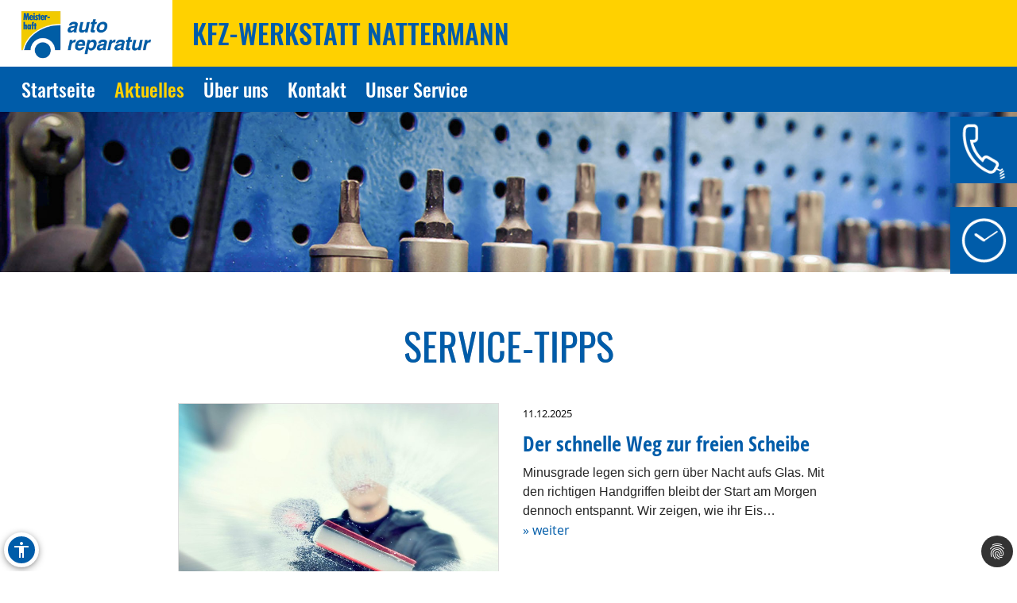

--- FILE ---
content_type: text/html; charset=utf-8
request_url: https://www.kfz-nattermann.de/aktuelles/service-tipps
body_size: 10639
content:
<!DOCTYPE html>
<html lang="de" xmlns="https://www.w3.org/1999/xhtml">
<head>

<meta charset="utf-8">
<!-- 
	Site design and TYPO3 integration by News Navigators GmbH Stuttgart - https://www.newsnavigators.de

	This website is powered by TYPO3 - inspiring people to share!
	TYPO3 is a free open source Content Management Framework initially created by Kasper Skaarhoj and licensed under GNU/GPL.
	TYPO3 is copyright 1998-2025 of Kasper Skaarhoj. Extensions are copyright of their respective owners.
	Information and contribution at https://typo3.org/
-->

<base href="https://www.kfz-nattermann.de/">


<meta name="generator" content="TYPO3 CMS" />
<meta name="author" content="KFZ-Werkstatt Nattermann in Meiningen - Meisterhaft -" />
<meta name="robots" content="INDEX,FOLLOW" />
<meta name="viewport" content="width=device-width, initial-scale=1" />
<meta name="keywords" content="Kfz-Werkstatt, Auto, Reparatur, Inspektion, Hauptuntersuchung, Abgaseuntersuchung, Bremsen-Service, Motor-Diagnose, Mobilitätsgarantie, Auspuff-Service, Kupplung, Räder und Reifen, Stoßdämpfer-Service, Klima-Service, Klimaanlage, Autoglas, Batterie-Service, Ersatzteile, Inspektion, Mehrmarkenwerkstatt, Motor-Diagnose, Mobilitätsgarantie" />
<meta name="description" content="Vereinbaren Sie jetzt einen Werkstatt-Termin bei fachmännischem Kfz-Service für alle Fahrzeug-Marken!  Bei uns finden Sie alles, was Ihr Auto braucht: Reparatur, Inspektion, Hauptuntersuchung, Abgaseuntersuchung, Räder und Reifen, Bremsen, Kupplung, Stoßdämpfer, Klima-Anlage, Motor-Diagnose, Mobilitätsgarantie und vieles mehr." />
<meta property="og:site_name" content="KFZ-Werkstatt Nattermann in Meiningen - Meisterhaft -" />
<meta name="twitter:card" content="summary" />
<meta name="revisit-after" content="1 days" />


<link rel="stylesheet" type="text/css" href="/typo3conf/ext/news/Resources/Public/Css/news-basic.css?1626796081" media="all">
<link rel="stylesheet" type="text/css" href="/typo3temp/assets/css/7015c8c4ac.css?1766376069" media="all">
<link rel="stylesheet" type="text/css" href="/typo3temp/assets/bootstrappackage/css/theme-f81864c4a28bc1548644861cfa49666a71a2f20036fb95812bf63fdf7879b33b.css?1766376070" media="all">
<link rel="stylesheet" type="text/css" href="/typo3conf/ext/dp_cookieconsent/Resources/Public/css/dp_cookieconsent.css?1753950141" media="all">
<link rel="stylesheet" type="text/css" href="/fileadmin/templates/layout/css/myOwnStyles_MH.css?1750671403" media="all">
<link rel="stylesheet" type="text/css" href="/fileadmin/templates/layout/css/layout_mh_1col_2017.css?1759158760" media="all">
<link rel="stylesheet" type="text/css" href="/fileadmin/templates/layout/css/style_mh_b_2020.css?1764328705" media="all">



<script src="/fileadmin/scripts/jquery-1.12.4.min.js?1605713952"></script>
<script src="/typo3temp/assets/js/11bc4fb7ae.js?1766376069"></script>


<title>KFZ-Werkstatt Nattermann in Meiningen - Meisterhaft - Service-Tipps</title>  <script>
  <!--JQuery for Banner begin-->
    $(document).ready(function(){
      var regexp1 = /startseite/g;
      var regexp2 = /\//g;
      var docHost = document.location.href;
      var matches1 = docHost.match(regexp1);
      if(matches1) var matches1length = matches1.length;
      var matches2 = docHost.match(regexp2);
      if(matches2) var matches2length = matches2.length;
      if(matches1){
        $('#div_banner').css('display','block').css('position','fixed');
        $('#div_banner').animate({
          opacity: 1,
          right: "10px"
        }, 1000, function() {
          //Animation complete
        });
        $('.div_bannerClose').bind( "click", function() {
          $('#div_banner').animate({
            opacity: 0,
            right: "-510"
          }, 1000, function() {
            //Animation complete
            $(this).hide();
          });
        });
      }
    });
  <!--Jquery for Banner end-->
  </script><link rel="apple-touch-icon" href="/fileadmin/img/MH_Favicon_180.png" /><link rel="shortcut icon" href="/fileadmin/img/MH_Favicon_180.png" sizes="180x180"/><meta name="msapplication-square180x180logo" content="/fileadmin/img/MH_Favicon_180.png" /><script data-ignore="1" data-cookieconsent="statistics" type="text/plain"></script>  <script>
  <!--JQuery for vertragspartner_popup begin-->
    $(document).ready(function(){
      var regexp1 = /partnerseite/g;
	  var refSite = encodeURIComponent(document.referrer);
      var docHost = document.location.href;
      var matches1 = docHost.match(regexp1);
  	  var matches2 = refSite.match(regexp1);
      if(matches1){
        $('#div_vertragspartner_popup').css('display','block').css('position','fixed');
        $('#div_vertragspartner_popup').animate({
          opacity: 1,
          right: "0px"
        }, 1000, function() {
          //Animation complete
        });
      }
	  else{
		$('#div_vertragspartner_popup').css('display','none');
	  }
    });
  <!--Jquery for vertragspartner_popup end-->
  </script>
<link rel="canonical" href="https://www.kfz-nattermann.de/aktuelles/service-tipps"/>
</head>
<body>


<a class="visually-hidden-focusable page-skip-link" href="#main">
	<span>Zum Hauptinhalt springen</span>
</a>
<a class="visually-hidden-focusable page-skip-link" href="#footer">
	<span>Zum Footerinhalt springen</span>
</a>
<div id="aktuellesservice-tipps" class="nn-wrapper">
	<div class="ym-wrapper">
		<div class="ym-wbox">
			<div id="bfsg-menu">
				<div class="accessibility-button" tabindex="0"><div class="accessibility-inner"><img src="/fileadmin/layout-images/accessibility_icon.svg" title="Barrierefreiheitsbutton" alt="Barrierefreiheits Symbol" width="24"></div><div class="accessibility-content"><div id="hcontrast"><a tabindex="0"><div class="hcontrast-inner"><img src="/fileadmin/layout-images/Icon_High-Contrast.svg" title="Kontrast erhöhen" alt="Kontrast erhöhen Symbol" width="24"><div>Kontrast erh&ouml;hen</div></div></a></div><div id="textc"><a tabindex="-1" alt="Schriftgroesse aendern Symbol"><div class="textc-inner"><img src="/fileadmin/layout-images/text.svg" title="Schriftgrösse ändern" alt="Schriftgrösse ändern Symbol" width="24"><div>Schriftgr&ouml;ße</div><div tabindex="0" class="plus"><img src="/fileadmin/layout-images/add.svg" title="Schriftgrösse plus" alt="Schriftgrösse vergroessern Symbol" width="24"></div><div tabindex="0" class="minus"><img src="/fileadmin/layout-images/minus.svg" title="Schriftgrösse minus" alt="Schriftgrösse verkleinern Symbol" width="24"></div></div></a></div><div id="stopanimation"><a tabindex="0"><div class="stopanimation-inner"><img src="/fileadmin/layout-images/animation.svg" title="Animationen stoppen" alt="Animationen anhalten Symbol" width="24"><div>Stop Animationen</div></div></a></div></div></div>
				<script>
					$(document).ready(function(){
						$(".page-skip-link").click(function(e) {
							e.preventDefault(); // Verhindert Seiten-Neuladen

							var targetSelector = $(this).attr("href"); // z. B. "#main"
							var $target = $(targetSelector);

							if ($target.length) {
								// Barrierefreiheit: tabindex setzen und fokussieren
								$target.attr("tabindex", "-1").focus();

								// Optional: sanft scrollen
								$("html, body").animate({
									scrollTop: $target.offset().top
								}, 400);
							}
						});
						$("div#timeLogo").attr("tabindex", "0");

						$(".accessibility-inner").click(function(){
							if($(this).parent().hasClass("show")){
								$(this).parent().removeClass("show");
								$(this).parent().find(".accessibility-content").hide();
							}
							else{
								$(this).parent().addClass("show");
								$(this).parent().find(".accessibility-content").show();
							}
						});

						$(document).click(function(event) {
							if (!$(event.target).closest(".accessibility-button").length) {
								$(".accessibility-button").removeClass("show");
							}
						});

						$("div#hcontrast a").click(function(e) {
							if($("html").hasClass("high-contrast")) {
								$("html").removeClass("high-contrast");
								localStorage.removeItem('Contrast');
							} else {
								$("html").addClass("high-contrast");
								localStorage.setItem('Contrast', '1');
							}
							e.preventDefault();
						});

						$("div#hcontrast a") .on("keydown", function (e) {
							if (e.key === "Enter" || e.keyCode === 13) {
								// Klick-Event auslösen
								$(this).click();
							}
						});

						$("div#stopanimation a") .on("keydown", function (e) {
							if (e.key === "Enter" || e.keyCode === 13) {
								// Klick-Event auslösen
								$(this).click();
							}
						});

						if (localStorage.getItem('Contrast') === '1') {
							$("html").addClass("high-contrast");
						}

						$("div#textc a").click(function(e) {
							e.preventDefault();
						});
						
						$('#stopanimation').on('click',function(e){
							e.preventDefault();

							if($(this).hasClass("show")){
								$(this).removeClass("show");
							} else {
								$(this).addClass("show");
							}
							
							$('.carousel').each(function(){
								$(this).carousel('pause');
							});
							
							$('.str_wrap').imgMarquee('pause');
						});

						$(window).on('scroll', function () {
							const scrollPosition = $(window).scrollTop() + $(window).height();
							const docHeight = $(document).height();

							if (docHeight - scrollPosition <= 57) {
								$('html').addClass('bottom-scroll');
							} else {
								$('html').removeClass('bottom-scroll');
							}
						});

						$(".accessibility-button .plus").on("click keydown", function(event) {
							if (event.type === "keydown" && event.key !== "Enter" && event.keyCode !== 13) return;
							event.preventDefault();
							handlePlusButton($(this));
						});

						$(".accessibility-button .minus").on("click keydown", function(event) {
							if (event.type === "keydown" && event.key !== "Enter" && event.keyCode !== 13) return;
							event.preventDefault();
							handleMinusButton($(this));
						});

						function handlePlusButton($el) {
							if (localStorage.getItem('Text') === '2') {
								localStorage.setItem('Text', '3');
								$("html").addClass("Text-3").removeClass("Text-2");
								$el.addClass("inactive");
							}
							if (localStorage.getItem('Text') === '1') {
								localStorage.setItem('Text', '2');
								$("html").addClass("Text-2").removeClass("Text-1");
							}
							if (!localStorage.getItem('Text')) {
								localStorage.setItem('Text', '1');
								$("html").addClass("Text-1");
								$(".accessibility-button .minus").removeClass("inactive");
							}
						}

						function handleMinusButton($el) {
							if (localStorage.getItem('Text') === '1') {
								localStorage.removeItem('Text');
								$("html").removeClass("Text-1");
								$el.addClass("inactive");
							}
							if (localStorage.getItem('Text') === '2') {
								localStorage.setItem('Text', '1');
								$("html").removeClass("Text-2").addClass("Text-1");
							}
							if (localStorage.getItem('Text') === '3') {
								localStorage.setItem('Text', '2');
								$("html").removeClass("Text-3").addClass("Text-2");
								$(".accessibility-button .plus").removeClass("inactive");
							}
						}

						if (!localStorage.getItem('Text')) {
							$(".accessibility-button .minus").addClass("inactive");
						}
						if (localStorage.getItem('Text') === '1') {
							$("html").addClass("Text-1");
						}
						if (localStorage.getItem('Text') === '2') {
							$("html").addClass("Text-2");
						}
						if (localStorage.getItem('Text') === '3') {
							$("html").addClass("Text-3");
							$(".accessibility-button .plus").addClass("inactive");
						}

						$("#unser-service .csc-header-n").each(function () {
							const parent = $(this).parent();

							// Fokusierbar machen
							parent.attr("tabindex", "0");

							// Event-Handler für Tastendruck
							parent.on("keydown", function (e) {
								if (e.key === "Enter" || e.keyCode === 13) {
									// Klick-Event auslösen
									$(this).click();
								}
							});
						});

						$('iframe.iframeAutoshow').on('load', function () {
							const iframe = this;
							const links = iframe.contentDocument.querySelectorAll('a');

							links.forEach(link => {
								link.setAttribute('tabindex', '-1');
							});
						});

						let bannerClosed = false;

						$(document).on('keydown', function(event) {
							if (event.key === "Tab" && !bannerClosed) {
								$('.div_bannerClose').trigger('click');
								bannerClosed = true;
							}
						});

						$(window).on('load', function () {
							setTimeout(function () {
								var $el = $(".cc-revoke.cc-bottom-right");

								if ($el.length) {
									// Fokusierbar machen
									$el.attr("tabindex", "0");

									// Enter-Taste: Klick auslösen
									$el.on('keydown', function (e) {
										if (e.key === "Enter" || e.keyCode === 13) {
											$(this).click();
											$(".cc-allow-all").focus();
										}
										// Tabulator-Taste: Fokus zur ersten Checkbox
										if (e.key === "Tab" || e.keyCode === 9) {
											e.preventDefault(); // Standard-Tab-Verhalten verhindern

											var $next = $(".dp--check-box").filter(':visible, [tabindex!="−1"]').first();
											if ($next.length) {
												$next.attr("tabindex", "0").focus();
											}
										}
									});
								}
							}, 1000);
						});
					});
				</script>
			</div>
			<div id="header" ><div id="mh-logo" class="mh-logo"><a href="/"><img src="/fileadmin/img/MH_Logo_4C_rgb.png" alt="Logo"/></a></div><div id="header_name"><!--DMAILER_SECTION_BOUNDARY_-->
<div id="c97774" class="frame frame-default frame-type-text frame-layout-0 frame-background-none frame-no-backgroundimage frame-space-before-none frame-space-after-none"><div class="frame-container"><div class="frame-inner"><h2>Kfz-Werkstatt Nattermann</h2></div></div></div>

<!--DMAILER_SECTION_BOUNDARY_END--></div><div id="smart_nav_bt" class="smart_nav_bt menu_isoff"></div><div id="smart_nav" class="smart_nav"><ul id="mobile_nav"><li><a href="/startseite">Startseite</a></li><li class="menuactive_menuparent"><a href="/aktuelles/aktionen">Aktuelles</a><ul class="subnav"><li><a href="/aktuelles/aktionen">Aktionen</a></li><li><a href="/aktuelles/news">News</a></li><li class="menuactive"><a href="/aktuelles/service-tipps">Service-Tipps</a></li></ul></li><li><a href="/ueber-uns">Über uns</a></li><li><a href="/kontakt">Kontakt</a></li><li><a href="/unser-service">Unser Service</a></li></ul></div></div>
			
			<nav id="navigation">
				<div class="ym-hlist">
					<ul id="nav">
						
							<li class="">
								<a href="/startseite" aria-label="Zur Seite Startseite">
									Startseite
								</a>
								
							</li>
						
							<li class="menuactive">
								<a href="/aktuelles/aktionen" aria-label="Zur Seite Aktuelles">
									Aktuelles
								</a>
								
									<ul class="subnav">
										
											<li>
												<a href="/aktuelles/aktionen" aria-label="Zur Seite Aktionen">
													Aktionen
												</a>
											</li>
										
											<li>
												<a href="/aktuelles/news" aria-label="Zur Seite News">
													News
												</a>
											</li>
										
											<li>
												<a href="/aktuelles/service-tipps" aria-label="Zur Seite Service-Tipps">
													Service-Tipps
												</a>
											</li>
										
									</ul>
								
							</li>
						
							<li class="">
								<a href="/ueber-uns" aria-label="Zur Seite Über uns">
									Über uns
								</a>
								
							</li>
						
							<li class="">
								<a href="/kontakt" aria-label="Zur Seite Kontakt">
									Kontakt
								</a>
								
							</li>
						
							<li class="">
								<a href="/unser-service" aria-label="Zur Seite Unser Service">
									Unser Service
								</a>
								
							</li>
						
					</ul>
					<!--<ul id="nav"><li><a href="/startseite">Startseite</a></li><li class="menuactive"><a href="/aktuelles/aktionen">Aktuelles</a><ul class="subnav"><li><a href="/aktuelles/aktionen">Aktionen</a></li><li><a href="/aktuelles/news">News</a></li><li class="menuactive"><a href="/aktuelles/service-tipps">Service-Tipps</a></li></ul></li><li><a href="/ueber-uns">Über uns</a></li><li><a href="/kontakt">Kontakt</a></li><li><a href="/unser-service">Unser Service</a></li></ul>-->
				</div>
			</nav>
			<div id="infobuttons">
				<div id="phoneLogo"><div id="phoneLogoImg"></div><div id="phoneLogoText" itemscope itemtype="https://schema.org/Organization"><!--DMAILER_SECTION_BOUNDARY_-->
<div id="c97774" class="frame frame-default frame-type-text frame-layout-0 frame-background-none frame-no-backgroundimage frame-space-before-none frame-space-after-none"><div class="frame-container"><div class="frame-inner"><h2>Kfz-Werkstatt Nattermann</h2></div></div></div>

<!--DMAILER_SECTION_BOUNDARY_END--><!--DMAILER_SECTION_BOUNDARY_-->
<div id="c97773" class="frame frame-default frame-type-text frame-layout-0 frame-background-none frame-no-backgroundimage frame-space-before-none frame-space-after-none"><div class="frame-container"><div class="frame-inner"><address itemprop="address" itemscope itemtype="http://schema.org/PostalAddress"><p class="p_address" id="p_address">Zum Eichig 12<br> 98617&nbsp;Meiningen OT Herpf<br> Telefon: <a href="tel:+493694363238" title="Telefon 036943-63238" target="_blank">036943-63238</a><br> Telefax: 036943-63231</p></address></div></div></div>

<!--DMAILER_SECTION_BOUNDARY_END--><!--DMAILER_SECTION_BOUNDARY_-->
<div id="c97771" class="frame frame-default frame-type-text frame-layout-0 frame-background-none frame-no-backgroundimage frame-space-before-none frame-space-after-none"><div class="frame-container"><div class="frame-inner"><p>E-Mail: <a href="javascript:linkTo_UnCryptMailto(%27iwehpk6ejbkWgbv9jwppaniwjj%3Aza%3Foqxfayp%3DXjbnwca%25.%2Crkj%25.%2CEdnan%25.%2CSangopwpp9Saxoaepa%25.%2Csss%3Agbv9jwppaniwjj%3Aza%27);">info@kfz-nattermann.de</a></p></div></div></div>

<!--DMAILER_SECTION_BOUNDARY_END--><span id="span_anfahrt_link"><a href="/kontakt/#map_canvas">Anfahrt »</a></span></div></div>
				<div id="timeLogo"><div id="timeLogoImg"></div><div id="timeLogoText"><!--DMAILER_SECTION_BOUNDARY_-->
<div id="c97772" class="frame frame-default frame-type-table frame-layout-0 frame-background-none frame-no-backgroundimage frame-space-before-none frame-space-after-none"><div class="frame-container"><div class="frame-inner"><div class="table-responsive"><table class="table"><caption>Öffnungszeiten:</caption><tbody><tr><td>
                            
                    
            
    


        Mo-Fr:
    


        
                
                        
                                </td><td>
                    
            
    


        08:00-18:00
    


        
                
                        </td></tr><tr><td>
                    
            
    


        Sa:
    


        
                
                        </td><td>
            
    


        09:00-12:00
    


        
                </td></tr></tbody></table></div></div></div></div>

<!--DMAILER_SECTION_BOUNDARY_END--></div></div>
				
				
				
				
				
				
				
				
				
			</div>
			<div id="titel" class="header_sub"><img src="/fileadmin/img/header/design_b/mh/subpage/mh_header_05.jpg" width="1900" height="300"   alt="" ></div>
			<div id="main">
				
<!--<script>
    wow = new WOW(
		{
			animateClass: 'animated',
			offset:       100,
			callback:     function(box) {
				//console.log("WOW: animating <" + box.tagName.toLowerCase() + ">")
			}
		}
    );
    wow.init();
  </script>-->
	<!--TYPO3SEARCH_begin-->
	<!-- <div id="nn_breadcrumb">
		<div class="breadcrumb-class">
			<div class="breadcrumb-class">»&nbsp;<a href="/aktuelles/aktionen" target="_self" title="Aktuelles">Aktuelles</a>&nbsp;»&nbsp;<a href="/aktuelles/service-tipps" target="_self">Service-Tipps</a></div>
		</div>
	</div> -->
	<div class="ym-column linearize-level-1">
		<div class="ym-col1">
			<div class="ym-cbox">
				<!--DMAILER_SECTION_BOUNDARY_--><div class="csc-default"><div class="REboxRed"><div class="REboxRedContent wow fadeInUp"><!--DMAILER_SECTION_BOUNDARY_-->
<div id="c97709" class="frame frame-default frame-type-header frame-layout-0 frame-background-none frame-no-backgroundimage frame-space-before-none frame-space-after-none"><div class="frame-container"><div class="frame-inner"><header class="frame-header"><h2 class="element-header "><span>Service-Tipps</span></h2></header></div></div></div>

<!--DMAILER_SECTION_BOUNDARY_END--><!--DMAILER_SECTION_BOUNDARY_-->
<div id="c97710" class="frame frame-default frame-type-list frame-layout-0 frame-background-none frame-no-backgroundimage frame-space-before-none frame-space-after-none"><div class="frame-container"><div class="frame-inner"><div class="news"><!--TYPO3SEARCH_end--><div class="news-list-view" id="news-container-97710"><!--
	=====================
		Partials/List/Item.html
--><div class="nn-news-list-item news-list-item article articletype-0" itemscope="itemscope" itemtype="http://schema.org/Article"><div class="div_news_image"><div class="news-img-wrap"><a title="Link zu News Der schnelle Weg zur freien Scheibe" href="/aktuelles/service-tipps/service-tipps-detail/der-schnelle-weg-zur-freien-scheibe"><img title="eisfreie-autoscheiben.jpg" alt="Bild eisfreie-autoscheiben.jpg" src="/fileadmin/_processed_/6/2/csm_eisfreie-autoscheiben_56b7b6424e.jpg" width="800" height="600" /></a></div></div><div class="div_news_text"><!-- date --><span class="news-list-date"><time itemprop="datePublished" datetime="11.12.2025">
				11.12.2025
			</time></span><div class="header nn-news-list-header"><h3><a title="Der schnelle Weg zur freien Scheibe" href="/aktuelles/service-tipps/service-tipps-detail/der-schnelle-weg-zur-freien-scheibe"><span itemprop="headline">Der schnelle Weg zur freien Scheibe</span></a></h3></div><!-- teaser --><div class="teaser-text"><div itemprop="description"><p>Minusgrade legen sich gern über Nacht aufs Glas. Mit den richtigen Handgriffen bleibt der Start am Morgen dennoch entspannt. Wir zeigen, wie ihr Eis…</p></div><a class="more" href="/aktuelles/service-tipps/service-tipps-detail/der-schnelle-weg-zur-freien-scheibe"><!-- Weiterlesen -->
				&#187;&nbsp;weiter
			</a></div></div></div><hr class="hr_newstrenner"><!--
	=====================
		Partials/List/Item.html
--><div class="nn-news-list-item news-list-item article articletype-0" itemscope="itemscope" itemtype="http://schema.org/Article"><div class="div_news_image"><div class="news-img-wrap"><a title="Link zu News Frost trifft Frontscheibe: Wintertaugliches Wischwasser" href="/aktuelles/service-tipps/service-tipps-detail/frost-trifft-frontscheibe-wintertaugliches-wischwasser"><img title="scheibenreiniger-winter.jpg" alt="Bild scheibenreiniger-winter.jpg" src="/fileadmin/_processed_/d/7/csm_scheibenreiniger-winter_93a2777e60.jpg" width="800" height="600" /></a></div></div><div class="div_news_text"><!-- date --><span class="news-list-date"><time itemprop="datePublished" datetime="19.11.2025">
				19.11.2025
			</time></span><div class="header nn-news-list-header"><h3><a title="Frost trifft Frontscheibe: Wintertaugliches Wischwasser" href="/aktuelles/service-tipps/service-tipps-detail/frost-trifft-frontscheibe-wintertaugliches-wischwasser"><span itemprop="headline">Frost trifft Frontscheibe: Wintertaugliches Wischwasser</span></a></h3></div><!-- teaser --><div class="teaser-text"><div itemprop="description"><p>Wenn die Temperaturen fallen, wird der falsche Scheibenreiniger schnell zum Risiko. Wer jetzt umstellt, schützt sein Auto und sorgt für klare Sicht –…</p></div><a class="more" href="/aktuelles/service-tipps/service-tipps-detail/frost-trifft-frontscheibe-wintertaugliches-wischwasser"><!-- Weiterlesen -->
				&#187;&nbsp;weiter
			</a></div></div></div><hr class="hr_newstrenner"><!--
	=====================
		Partials/List/Item.html
--><div class="nn-news-list-item news-list-item article articletype-0" itemscope="itemscope" itemtype="http://schema.org/Article"><div class="div_news_image"><div class="news-img-wrap"><a title="Link zu News Kälte im Tank? So bleibt euer Diesel flüssig" href="/aktuelles/service-tipps/service-tipps-detail/kaelte-im-tank-so-bleibt-euer-diesel-fluessig"><img title="winterdiesel-ab-november.jpg" alt="Bild winterdiesel-ab-november.jpg" src="/fileadmin/_processed_/6/d/csm_winterdiesel-ab-november_0b17f1a28a.jpg" width="800" height="600" /></a></div></div><div class="div_news_text"><!-- date --><span class="news-list-date"><time itemprop="datePublished" datetime="14.11.2025">
				14.11.2025
			</time></span><div class="header nn-news-list-header"><h3><a title="Kälte im Tank? So bleibt euer Diesel flüssig" href="/aktuelles/service-tipps/service-tipps-detail/kaelte-im-tank-so-bleibt-euer-diesel-fluessig"><span itemprop="headline">Kälte im Tank? So bleibt euer Diesel flüssig</span></a></h3></div><!-- teaser --><div class="teaser-text"><div itemprop="description"><p>Wenn die Temperaturen fallen, bleibt der Motor mit Winterdiesel in Schwung. Wer jetzt clever tankt, schützt sein Fahrzeug vor Frostschäden und…</p></div><a class="more" href="/aktuelles/service-tipps/service-tipps-detail/kaelte-im-tank-so-bleibt-euer-diesel-fluessig"><!-- Weiterlesen -->
				&#187;&nbsp;weiter
			</a></div></div></div><hr class="hr_newstrenner"><!--
	=====================
		Partials/List/Item.html
--><div class="nn-news-list-item news-list-item article articletype-0" itemscope="itemscope" itemtype="http://schema.org/Article"><div class="div_news_image"><div class="news-img-wrap"><a title="Link zu News Mit Ski und Box auf Tour – so fährt’s sich sicher " href="/aktuelles/service-tipps/service-tipps-detail/mit-ski-und-box-auf-tour-so-faehrts-sich-sicher"><img title="ski-transport-auto-dachbox.jpg" alt="Bild ski-transport-auto-dachbox.jpg" src="/fileadmin/_processed_/d/b/csm_ski-transport-auto-dachbox_f6f4df90e8.jpg" width="800" height="600" /></a></div></div><div class="div_news_text"><!-- date --><span class="news-list-date"><time itemprop="datePublished" datetime="07.11.2025">
				07.11.2025
			</time></span><div class="header nn-news-list-header"><h3><a title="Mit Ski und Box auf Tour – so fährt’s sich sicher " href="/aktuelles/service-tipps/service-tipps-detail/mit-ski-und-box-auf-tour-so-faehrts-sich-sicher"><span itemprop="headline">Mit Ski und Box auf Tour – so fährt’s sich sicher </span></a></h3></div><!-- teaser --><div class="teaser-text"><div itemprop="description"><p>Ski, Stöcke, Snowboard und Helme – alles muss mit. Doch wohin mit der ganzen Ausrüstung? Erfahrt hier, wie ihr euer Auto clever beladet, die Skibox…</p></div><a class="more" href="/aktuelles/service-tipps/service-tipps-detail/mit-ski-und-box-auf-tour-so-faehrts-sich-sicher"><!-- Weiterlesen -->
				&#187;&nbsp;weiter
			</a></div></div></div><hr class="hr_newstrenner"><!--
	=====================
		Partials/List/Item.html
--><div class="nn-news-list-item news-list-item article articletype-0" itemscope="itemscope" itemtype="http://schema.org/Article"><div class="div_news_image"><div class="news-img-wrap"><a title="Link zu News Gebrauchte E-Autos: auf was zu achten ist " href="/aktuelles/service-tipps/service-tipps-detail/gebrauchte-e-autos-auf-was-zu-achten-ist"><img title="Batteriezustandsbericht_Foto_Autoren-Union_Mobilität_Hyundai_.jpg" src="/fileadmin/_processed_/6/f/csm_Batteriezustandsbericht_Foto_Autoren-Union_Mobilit%C3%A4t_Hyundai__c95643f057.jpg" width="800" height="600" alt="In Kooperation mit Aviloo erstellt Hyundai für gebrauchte Elektroautos einen Batteriezustandsbericht. (Foto: Autoren-Union Mobilität/Hyundai)" /></a></div></div><div class="div_news_text"><!-- date --><span class="news-list-date"><time itemprop="datePublished" datetime="29.10.2025">
				29.10.2025
			</time></span><div class="header nn-news-list-header"><h3><a title="Gebrauchte E-Autos: auf was zu achten ist " href="/aktuelles/service-tipps/service-tipps-detail/gebrauchte-e-autos-auf-was-zu-achten-ist"><span itemprop="headline">Gebrauchte E-Autos: auf was zu achten ist </span></a></h3></div><!-- teaser --><div class="teaser-text"><div itemprop="description"><p>Wer mit einem gebrauchten E-Auto liebäugelt, sollten vorher einige Punkte prüfen. Denn E-Autos unterscheiden sich in vielen Aspekten von klassischen…</p></div><a class="more" href="/aktuelles/service-tipps/service-tipps-detail/gebrauchte-e-autos-auf-was-zu-achten-ist"><!-- Weiterlesen -->
				&#187;&nbsp;weiter
			</a></div></div></div><hr class="hr_newstrenner"><!--
	=====================
		Partials/List/Item.html
--><div class="nn-news-list-item news-list-item article articletype-0" itemscope="itemscope" itemtype="http://schema.org/Article"><div class="div_news_image"><div class="news-img-wrap"><a title="Link zu News Wie alt dürfen neue Reifen sein?" href="/aktuelles/service-tipps/service-tipps-detail/wie-alt-duerfen-neue-reifen-sein"><img title="ratgeber-neureifen.jpg" alt="Bild ratgeber-neureifen.jpg" src="/fileadmin/_processed_/b/e/csm_ratgeber-neureifen_dc9ed1c453.jpg" width="800" height="600" /></a></div></div><div class="div_news_text"><!-- date --><span class="news-list-date"><time itemprop="datePublished" datetime="24.10.2025">
				24.10.2025
			</time></span><div class="header nn-news-list-header"><h3><a title="Wie alt dürfen neue Reifen sein?" href="/aktuelles/service-tipps/service-tipps-detail/wie-alt-duerfen-neue-reifen-sein"><span itemprop="headline">Wie alt dürfen neue Reifen sein?</span></a></h3></div><!-- teaser --><div class="teaser-text"><div itemprop="description"><p>Wer Neureifen kauft, erhält nicht immer frisch produzierte Exemplare. Muss man das akzeptieren? Und wie weit darf das Produktionsdatum zurückliegen?…</p></div><a class="more" href="/aktuelles/service-tipps/service-tipps-detail/wie-alt-duerfen-neue-reifen-sein"><!-- Weiterlesen -->
				&#187;&nbsp;weiter
			</a></div></div></div><hr class="hr_newstrenner"><!--
	=====================
		Partials/List/Item.html
--><div class="nn-news-list-item news-list-item article articletype-0" itemscope="itemscope" itemtype="http://schema.org/Article"><div class="div_news_image"><div class="news-img-wrap"><a title="Link zu News Autowinterschlaf: richtig eingemottet" href="/aktuelles/service-tipps/service-tipps-detail/autowinterschlaf-richtig-eingemottet"><img title="auto-richtig-einmotten.jpg" alt="Bild auto-richtig-einmotten.jpg" src="/fileadmin/_processed_/d/f/csm_auto-richtig-einmotten_4fa54757d8.jpg" width="800" height="600" /></a></div></div><div class="div_news_text"><!-- date --><span class="news-list-date"><time itemprop="datePublished" datetime="16.10.2025">
				16.10.2025
			</time></span><div class="header nn-news-list-header"><h3><a title="Autowinterschlaf: richtig eingemottet" href="/aktuelles/service-tipps/service-tipps-detail/autowinterschlaf-richtig-eingemottet"><span itemprop="headline">Autowinterschlaf: richtig eingemottet</span></a></h3></div><!-- teaser --><div class="teaser-text"><div itemprop="description"><p>Die kalte Jahreszeit ist für viele Autos eine Ruhephase – ob Cabrio, Oldtimer oder Zweitwagen. Mit ein wenig Vorbereitung wird aus der Winterpause…</p></div><a class="more" href="/aktuelles/service-tipps/service-tipps-detail/autowinterschlaf-richtig-eingemottet"><!-- Weiterlesen -->
				&#187;&nbsp;weiter
			</a></div></div></div><hr class="hr_newstrenner"><!--
	=====================
		Partials/List/Item.html
--><div class="nn-news-list-item news-list-item article articletype-0" itemscope="itemscope" itemtype="http://schema.org/Article"><div class="div_news_image"><div class="news-img-wrap"><a title="Link zu News Früh prüfen – entspannt starten" href="/aktuelles/service-tipps/service-tipps-detail/frueh-pruefen-entspannt-starten"><img title="autobatterie-check.jpg" alt="Bild autobatterie-check.jpg" src="/fileadmin/_processed_/3/1/csm_autobatterie-check_681df9d67f.jpg" width="800" height="600" /></a></div></div><div class="div_news_text"><!-- date --><span class="news-list-date"><time itemprop="datePublished" datetime="26.09.2025">
				26.09.2025
			</time></span><div class="header nn-news-list-header"><h3><a title="Früh prüfen – entspannt starten" href="/aktuelles/service-tipps/service-tipps-detail/frueh-pruefen-entspannt-starten"><span itemprop="headline">Früh prüfen – entspannt starten</span></a></h3></div><!-- teaser --><div class="teaser-text"><div itemprop="description"><p>Bevor euch an frostigen Herbsttagen ein schwacher Start lästig wird, lohnt es sich, eure Batterie zu überprüfen. In wenigen Schritten erkennt ihr, ob…</p></div><a class="more" href="/aktuelles/service-tipps/service-tipps-detail/frueh-pruefen-entspannt-starten"><!-- Weiterlesen -->
				&#187;&nbsp;weiter
			</a></div></div></div><hr class="hr_newstrenner"><!--
	=====================
		Partials/List/Item.html
--><div class="nn-news-list-item news-list-item article articletype-0" itemscope="itemscope" itemtype="http://schema.org/Article"><div class="div_news_image"><div class="news-img-wrap"><a title="Link zu News Smart Repair – Glanz statt Makel" href="/aktuelles/service-tipps/service-tipps-detail/smart-repair-glanz-statt-makel"><img title="smart-repair.jpg" alt="Bild smart-repair.jpg" src="/fileadmin/_processed_/9/6/csm_smart-repair_e127221ea2.jpg" width="799" height="600" /></a></div></div><div class="div_news_text"><!-- date --><span class="news-list-date"><time itemprop="datePublished" datetime="19.09.2025">
				19.09.2025
			</time></span><div class="header nn-news-list-header"><h3><a title="Smart Repair – Glanz statt Makel" href="/aktuelles/service-tipps/service-tipps-detail/smart-repair-glanz-statt-makel"><span itemprop="headline">Smart Repair – Glanz statt Makel</span></a></h3></div><!-- teaser --><div class="teaser-text"><div itemprop="description"><p>Ein Kratzer hier, eine Delle dort – kleine Schäden sind schnell passiert. Doch ihr müsst sie nicht hinnehmen. Mit Smart Repair lassen sich Makel…</p></div><a class="more" href="/aktuelles/service-tipps/service-tipps-detail/smart-repair-glanz-statt-makel"><!-- Weiterlesen -->
				&#187;&nbsp;weiter
			</a></div></div></div><hr class="hr_newstrenner"><!--
	=====================
		Partials/List/Item.html
--><div class="nn-news-list-item news-list-item article articletype-0" itemscope="itemscope" itemtype="http://schema.org/Article"><div class="div_news_image"><div class="news-img-wrap"><a title="Link zu News Sicher zum Gebrauchten" href="/aktuelles/service-tipps/service-tipps-detail/sicher-zum-gebrauchten"><img title="gebrauchtwagenhaendler-vorsicht.jpg" alt="Bild gebrauchtwagenhaendler-vorsicht.jpg" src="/fileadmin/_processed_/d/e/csm_gebrauchtwagenhaendler-vorsicht_7971a2cbfc.jpg" width="800" height="600" /></a></div></div><div class="div_news_text"><!-- date --><span class="news-list-date"><time itemprop="datePublished" datetime="11.09.2025">
				11.09.2025
			</time></span><div class="header nn-news-list-header"><h3><a title="Sicher zum Gebrauchten" href="/aktuelles/service-tipps/service-tipps-detail/sicher-zum-gebrauchten"><span itemprop="headline">Sicher zum Gebrauchten</span></a></h3></div><!-- teaser --><div class="teaser-text"><div itemprop="description"><p>Ein Gebrauchtwagen kann Glücksgriff oder Kostenfalle sein. Mit dem richtigen Blick fürs Detail, dem passenden Zeitpunkt und etwas Taktik könnt ihr…</p></div><a class="more" href="/aktuelles/service-tipps/service-tipps-detail/sicher-zum-gebrauchten"><!-- Weiterlesen -->
				&#187;&nbsp;weiter
			</a></div></div></div><hr class="hr_newstrenner"></div><!--TYPO3SEARCH_begin--></div></div></div></div>

<!--DMAILER_SECTION_BOUNDARY_END--></div></div></div><!--DMAILER_SECTION_BOUNDARY_END-->
			</div>
		</div>
	</div>
	<!--TYPO3SEARCH_end-->

			</div>
			<div id="footer">
		<!-- Output of lib.topnav [begin] -->
			
		<!-- Output of lib.topnav.10 [begin] -->
			<div id="top_door">
		<!-- Output of top_door.TMENU.1 [begin] -->
			<!-- Output of top_door.TMENU.1.NO [begin] --><a href="/kontakt">Kontakt</a>&nbsp;<span class="span_menu_trenner">&#124;</span>&nbsp;
		<!-- Output of top_door.TMENU.1.NO [end] --><!-- Output of top_door.TMENU.1.NO [begin] --><a href="/kontakt">Anfahrt</a>&nbsp;<span class="span_menu_trenner">&#124;</span>&nbsp;
		<!-- Output of top_door.TMENU.1.NO [end] --><!-- Output of top_door.TMENU.1.NO [begin] --><a href="/meta-navigation/impressum">Impressum</a>&nbsp;<span class="span_menu_trenner">&#124;</span>&nbsp;
		<!-- Output of top_door.TMENU.1.NO [end] --><!-- Output of top_door.TMENU.1.NO [begin] --><a href="/meta-navigation/datenschutz">Datenschutz</a>&nbsp;<span class="span_menu_trenner">&#124;</span>&nbsp;
		<!-- Output of top_door.TMENU.1.NO [end] --><!-- Output of top_door.TMENU.1.NO [begin] --><a href="/meta-navigation/einfache-sprache">Einfache Sprache</a>&nbsp;<span class="span_menu_trenner">&#124;</span>&nbsp;
		<!-- Output of top_door.TMENU.1.NO [end] --><!-- Output of top_door.TMENU.1.NO [begin] --><a href="/meta-navigation/barrierefreiheit">Barrierefreiheit</a><!-- Output of top_door.TMENU.1.NO [end] -->
		<!-- Output of top_door.TMENU.1 [end] -->
			</div>
		<!-- Output of lib.topnav.10 [end] -->
			
		<!-- Output of lib.topnav [end] -->
			<div id="footerbanner">Partner von <a href="https://www.meisterhaft.com" target="_blank">www.meisterhaft.com</a></div></div>

			<div id="footer_atr_zert"><!--DMAILER_SECTION_BOUNDARY_-->
<div id="c121993" class="frame frame-default frame-type-textpic frame-layout-0 frame-background-none frame-no-backgroundimage frame-space-before-none frame-space-after-none"><div class="frame-container"><div class="frame-inner"><div class="textpic textpic-right"><div class="textpic-item textpic-gallery"><div class="gallery-row"><div class="gallery-item gallery-item-size-2"><figure class="image"><picture><source data-variant="default" data-maxwidth="582" media="(min-width: 1200px)" srcset="/fileadmin/user_upload/ATR_Brand_2020_rgb_ATR-yellow-blue.jpg 1x"><source data-variant="large" data-maxwidth="282" media="(min-width: 992px)" srcset="/fileadmin/user_upload/ATR_Brand_2020_rgb_ATR-yellow-blue.jpg 1x"><source data-variant="medium" data-maxwidth="182" media="(min-width: 768px)" srcset="/fileadmin/user_upload/ATR_Brand_2020_rgb_ATR-yellow-blue.jpg 1x"><source data-variant="small" data-maxwidth="312" media="(min-width: 576px)" srcset="/fileadmin/user_upload/ATR_Brand_2020_rgb_ATR-yellow-blue.jpg 1x"><source data-variant="extrasmall" data-maxwidth="242"  srcset="/fileadmin/user_upload/ATR_Brand_2020_rgb_ATR-yellow-blue.jpg 1x"><img loading="lazy" src="/fileadmin/user_upload/ATR_Brand_2020_rgb_ATR-yellow-blue.jpg" width="100" height="100" intrinsicsize="100x100" title="&quot;ATR_Brand_2020_rgb_ATR-yellow-blue.jpg&quot;" alt="&quot;Bild ATR_Brand_2020_rgb_ATR-yellow-blue.jpg&quot;"></picture></figure></div><div class="gallery-item gallery-item-size-2"><figure class="image"><a href="https://www.certipedia.com/quality_marks/0000087686" title="TÜV Rheinland-Zertifikat für ATR SERVICE GmbH" target="_blank" rel="noreferrer"><picture><source data-variant="default" data-maxwidth="582" media="(min-width: 1200px)" srcset="/fileadmin/image_pool/tuev_rheinland/0000087686_de.png 1x"><source data-variant="large" data-maxwidth="282" media="(min-width: 992px)" srcset="/fileadmin/_processed_/d/3/csm_0000087686_de_74bffd2f1a.png 1x"><source data-variant="medium" data-maxwidth="182" media="(min-width: 768px)" srcset="/fileadmin/_processed_/d/3/csm_0000087686_de_f7e846cc42.png 1x"><source data-variant="small" data-maxwidth="312" media="(min-width: 576px)" srcset="/fileadmin/image_pool/tuev_rheinland/0000087686_de.png 1x"><source data-variant="extrasmall" data-maxwidth="242"  srcset="/fileadmin/_processed_/d/3/csm_0000087686_de_23db47495a.png 1x"><img loading="lazy" src="/fileadmin/image_pool/tuev_rheinland/0000087686_de.png" width="283" height="143" intrinsicsize="283x143" title="TÜV Rheinland-Zertifikat für ATR SERVICE GmbH" alt="Bild von TÜV Rheinland-Zertifikat für ATR SERVICE GmbH"></picture></a></figure></div></div></div><div class="textpic-item textpic-text"><p>Bei Meisterhaft sind Sie Teil eines starken Netzwerks: auch die ATR SERVICE GmbH<br> wurde von TÜV Rheinland mit dem Prüfzeichen Servicequalität ausgezeichnet.</p></div></div></div></div></div>

<!--DMAILER_SECTION_BOUNDARY_END--></div>

		</div>
	</div>
</div><script type="text/javascript">
<!--
$(window).load(function() {
  var viewport = {
    width  : $(document).width(),
    height : window.innerHeight
  };
  var navBtW = $('#smart_nav_bt').outerWidth();
  var navBtH = $('#smart_nav_bt').outerHeight();
  $('#smart_nav_bt').click(function(){
      var stand = $('#smart_nav').css('display');
      if(stand == 'none'){
        $('#smart_nav').css('display', 'block');
        $('#smart_nav').css('z-index', '100');
        $('body,html').animate({scrollTop: 0}, 500);
       
        $('#main').css('display', 'none');
        $('#header').css('cssText', 'height:auto !important');
        $('#header').css('overflow', 'auto');
        $('#smart_nav_bt').toggleClass('menu_ison menu_isoff');

        $('#footer').css('display', 'none');
        $('#mh-logo').css('display', 'none');
        $('#header_name').css('display', 'none');
        $('#infobuttons').css('display', 'none');
        $('#titel').css('display', 'none');
      }
      else {
        $('#smart_nav').css('display', 'none');
        $('#smart_nav').css('z-index', '1');
        $('#header').css('height', 'auto');
        $('#main').css('display', 'block');
        $('#smart_nav_bt').toggleClass('menu_ison menu_isoff');
        
        $('#footer').css('display', 'block');
        $('#mh-logo').css('display', 'block');
        $('#header_name').css('display', 'block');
        $('#infobuttons').css('display', 'block');
        $('#titel').css('display', 'block');
      }
    });
});
-->
</script>
<script src="/typo3conf/ext/bootstrap_package/Resources/Public/Contrib/popper/popper.min.js?1619535700"></script>
<script src="/typo3conf/ext/bootstrap_package/Resources/Public/Contrib/bootstrap4/js/bootstrap.min.js?1619535700"></script>
<script src="/fileadmin/scripts/cookieOk.js?1605094165"></script>
<script src="/typo3conf/ext/bootstrap_package/Resources/Public/Contrib/photoswipe/photoswipe.min.js?1619535700"></script>
<script src="/typo3conf/ext/bootstrap_package/Resources/Public/Contrib/photoswipe/photoswipe-ui-default.min.js?1619535700"></script>
<script src="/typo3conf/ext/bootstrap_package/Resources/Public/JavaScript/Dist/bootstrap.lightbox.min.js?1619535700"></script>
<script src="/typo3conf/ext/dp_cookieconsent/Resources/Public/JavaScript/dp_cookieconsent.js?1750937081"></script>

<script>
  $(document).ready(function(){
    width = (window.innerWidth > 0) ? window.innerWidth : screen.width;
    if(width <= 768){
            $('div[id^=loadinfo-]').css('display', 'block');
            $('div[id^=loadinfo-]').css('font-size', '10px');
            $('div[id^=loadinfo-]').each(function(){
                  $(document).off('mouseenter', '#'+this.id.replace('loadinfo','video'));
                  $(document).off('mouseleave', '#'+this.id.replace('loadinfo','video'));
            });
        }
  });
  </script><!-- HEADER START --><!--
  ~ Copyright (c) 2021.
  ~
  ~ @category   TYPO3
  ~
  ~ @copyright  2021 Dirk Persky (https://github.com/DirkPersky)
  ~ @author     Dirk Persky <info@dp-wired.de>
  ~ @license    MIT
  -->



<!-- Begin Cookie Consent plugin by Dirk Persky - https://github.com/DirkPersky/typo3-dp_cookieconsent -->
<script type="text/plain" data-ignore="1" data-dp-cookieDesc="layout">
    <!--
  ~ Copyright (c) 2021.
  ~
  ~ @category   TYPO3
  ~
  ~ @copyright  2021 Dirk Persky (https://github.com/DirkPersky)
  ~ @author     Dirk Persky <info@dp-wired.de>
  ~ @license    MIT
  -->

Diese Website benutzt Cookies, die für den technischen Betrieb der Website erforderlich sind und stets gesetzt werden. Andere Cookies, um die Zugriffe auf unsere Website zu analysieren, werden nur mit Ihrer Zustimmung gesetzt.


    <a aria-label="learn more about cookies"
       role=button tabindex="0"
       class="cc-link"
       href="/meta-navigation/datenschutz"
       rel="noopener noreferrer nofollow"
       target="_self"
    >
        Zur Datenschutzerklärung
    </a>


</script>
<script type="text/plain" data-ignore="1" data-dp-cookieSelect="layout">
    <!--
  ~ Copyright (c) 2021.
  ~
  ~ @category   TYPO3
  ~
  ~ @copyright  2021 Dirk Persky (https://github.com/DirkPersky)
  ~ @author     Dirk Persky <info@dp-wired.de>
  ~ @license    MIT
  -->

<div class="dp--cookie-check" xmlns:f="http://www.w3.org/1999/html">
    <label for="dp--cookie-require">
        <input type="hidden" name="" value="" /><input disabled="disabled" class="dp--check-box" id="dp--cookie-require" tabindex="-1" type="checkbox" name="" value="" checked="checked" />
        Notwendig
    </label>
  
    <label for="dp--cookie-marketing">
        <input class="dp--check-box" id="dp--cookie-marketing" tabindex="0" type="checkbox" name="" value="" />
        Google Maps
    </label>
	
</div>

</script>
<script type="text/plain" data-ignore="1" data-dp-cookieRevoke="layout">
    <div class="cc-revoke dp--revoke {{classes}}">
    <i class="dp--icon-fingerprint"></i>
    <span class="dp--hover">Cookies</span>
</div>



</script>
<script type="text/plain" data-ignore="1" data-dp-cookieIframe="layout">
    <div class="dp--overlay-inner">
    <div class="dp--overlay-header">{{notice}}</div>
    <div class="dp--overlay-description">{{desc}}</div>
    <div class="dp--overlay-button">
        <button class="db--overlay-submit" onclick="window.DPCookieConsent.forceAccept(this)"
                data-cookieconsent="{{type}}" {{style}}>
        {{btn}}
        </button>
    </div>
</div>

</script>
<script type="text/javascript" data-ignore="1">
    window.cookieconsent_options = {
        overlay: {
            notice: true,
            box: {
                background: 'rgba(0,0,0,.8)',
                text: '#fff'
            },
            btn: {
                background: '#b81839',
                text: '#fff'
            }
        },
        content: {
            message:'Diese Website benutzt Cookies, die für den technischen Betrieb der Website erforderlich sind und stets gesetzt werden. Andere Cookies, um die Zugriffe auf unsere Website zu analysieren, werden nur mit Ihrer Zustimmung gesetzt.',
            dismiss:'Speichern',
            allow:'Speichern',
            deny: 'Ablehnen',
            link:'Zur Datenschutzerklärung',
            href:'/meta-navigation/datenschutz',
            target:'_self',
            'allow-all': 'Alle akzeptieren',

            media: {
                notice: 'Cookie-Hinweis',
                desc: 'Durch das Laden dieser Ressource wird eine Verbindung zu externen Servern hergestellt, die Cookies und andere Tracking-Technologien verwenden, um die Benutzererfahrung zu personalisieren und zu verbessern. Weitere Informationen finden Sie in unserer Datenschutzerklärung.',
                btn: 'Erlaube Cookies und lade diese Ressource',
            }
        },
        theme: 'edgeless',
        position: 'bottom-right',
        type: 'info',
        revokable: true,
        reloadOnRevoke: true,
        checkboxes: {"statistics":"false","marketing":"false","thirdparty":"{$plugin.tx_cookieconsent.settings.thirdparty}"},
        palette: {
            popup: {
                background: 'rgba(0,0,0,.8)',
                text: '#fff'
            },
            button: {
                background: '#4FA498',
                text: '#fff',
            }
        }
    };
</script>
<!-- End Cookie Consent plugin -->

    <!--
  ~ Copyright (c) 2021.
  ~
  ~ @category   TYPO3
  ~
  ~ @copyright  2021 Dirk Persky (https://github.com/DirkPersky)
  ~ @author     Dirk Persky <info@dp-wired.de>
  ~ @license    MIT
  -->




    <script data-cookieconsent="marketing" data-ignore="1"
            data-src="https://maps.googleapis.com/maps/api/js?v=weekly&amp;key=AIzaSyD2YNcDnsf8GmN2UWfP3KPad-6yN_eOnsk" type="text/plain"></script>





<!-- HEADER END -->
</body>
</html>

--- FILE ---
content_type: text/css; charset=utf-8
request_url: https://www.kfz-nattermann.de/fileadmin/templates/layout/css/style_mh_b_2020.css?1764328705
body_size: 4971
content:
/* Bild-Wechsel bei Mouseover */
/* Dafür nutzt man für jedes Bild einzelnes Bild-Element mit Hintergrundimage als Bild zum wechseln */
div.frame-type-image.frame-has-backgroundimage div.frame-backgroundimage-container{
	opacity:0;
	transition:opacity 0.3s;
}
div.frame-type-image.frame-has-backgroundimage:hover div.frame-backgroundimage-container{
	z-index:1;
	opacity:1;
}
/* Bild-Wechsel bei Mouseover */

div#navigation + div:not(#ueber-uns) figure.image figcaption.caption{
	text-align: left;
	font-size: 7px;
	padding-top: 0;
}

/* TÜV-Rheinland-Zertifizierung */
div.tx-nn-kuwe-tuev-zertifizierung div.csc-textpic.csc-textpic-left div.csc-textpic-imagewrap{
	float:left;
	width: calc((100% - 1.3em) / 2);
	text-align:right;
}
div.tx-nn-kuwe-tuev-zertifizierung div.csc-textpic.csc-textpic-left div.csc-textpic-imagewrap a{
	display:block;
	width:100%;
	height:100%;
}
div.tx-nn-kuwe-tuev-zertifizierung div.csc-textpic.csc-textpic-left div.csc-textpic-imagewrap a img{
	width:100%;
	height:auto;
}
div.tx-nn-kuwe-tuev-zertifizierung div.csc-textpic.csc-textpic-left div.csc-textpic-text{
	float:right;
	width: calc((100% - 1.3em) / 2);
}
@media all and (max-width: 800px){
	div.tx-nn-kuwe-tuev-zertifizierung div.csc-textpic.csc-textpic-left div.csc-textpic-imagewrap{
		float:none;
		width:100%;
		margin:0 0 1.3em 0;
	}
	div.tx-nn-kuwe-tuev-zertifizierung div.csc-textpic.csc-textpic-left div.csc-textpic-text{
		float:none;
		width:100%;
	}
}
#footer_atr_zert{
	max-height:fit-content;
	width:100%;
	padding: 0px 47px;
	background-color:var(--color-blue);	
	color:var(--color-white);
	font-family:"Open Sans", sans-serif;
	font-size:0.8em;
}
#footer_atr_zert  > *:first-child {
	border-top:2px solid var(--color-yellow);
	padding: 10px 0;
}
#footer_atr_zert div.textpic.textpic-right{
	width: 100%;
	flex-wrap:nowrap;
	justify-content: flex-end;
}
#footer_atr_zert div.textpic.textpic-right div.textpic-item.textpic-gallery{
	padding-left:10px;
	text-align:left;
	width:fit-content;
}
#footer_atr_zert div.textpic.textpic-right div.textpic-item.textpic-text{
	padding-right:10px;
	text-align:right;
	width: fit-content;
}
#footer_atr_zert div.textpic.textpic-right div.textpic-item.textpic-gallery div.gallery-row{
	flex-wrap:nowrap;
}
#footer_atr_zert div.textpic.textpic-right div.textpic-item.textpic-gallery div.gallery-row div.gallery-item.gallery-item-size-2{
	width:auto;
}
#footer_atr_zert img{
	max-height:100px;
	width:auto;
	max-width:215px;
	margin-left:0;
}
@media all and (max-width: 801px){
	#footer_atr_zert div.textpic.textpic-right div.textpic-item.textpic-text p{
		margin-top:0;
	}
}
@media all and (max-width: 767px){
	#footer_atr_zert div.textpic.textpic-right div.textpic-item.textpic-text{
		order:1;
	}
	#footer_atr_zert div.textpic.textpic-right div.textpic-item.textpic-gallery{
		order:2;
	}
}
@media all and (max-width: 673px){
	#footer_atr_zert{
		max-height:unset;
	}
	#footer_atr_zert img {
		max-height: 80px;
	}
}
@media all and (max-width: 613px){
	#footer_atr_zert div.textpic.textpic-right{
		flex-wrap:wrap;
		justify-content: center;
	}
	#footer_atr_zert div.textpic.textpic-right div.textpic-item.textpic-gallery{
		padding-left: 0;
		margin-bottom: 0;
		margin-top: 1em;
	}
	#footer_atr_zert div.textpic.textpic-right div.textpic-item.textpic-text {
		text-align: center;
	}
}
@media all and (max-width: 345px){
	#footer_atr_zert {
		padding: 15px;
	}
}
/* TÜV-Rheinland-Zertifizierung */

.gallery-item img, .gallery-item picture {
	width: 100%;
	height: auto;
}
/* Bild in der Mitte */
div.REboxRed div.REboxRedContent div.frame.frame-type-textpic div.textpic.textpic-below div.textpic-item.textpic-gallery div.gallery-row{
	display: flex;
	align-items: center;
}
div.REboxRed div.REboxRedContent div.frame.frame-type-image div.frame-container div.frame-inner div.gallery-row{
	display: flex;
	align-items: center;
}
div.REboxRed div.REboxRedContent div.frame.frame-type-textpic div.textpic.textpic-below div.textpic-item.textpic-gallery div.gallery-row div.gallery-item figure.image,
div.REboxRed div.REboxRedContent div.frame.frame-type-textpic div.textpic.textpic-above div.textpic-item.textpic-gallery div.gallery-row div.gallery-item figure.image{max-width:400px; margin:0 auto}
/* Bild in der Mitte */

/* Allgemein */
div.frame, div.frame.frame-default{margin:0; padding:0; overflow:hidden}
div.frame div.frame-container{margin:0; padding:0; max-width:none}
div.frame + div.frame{margin-top:0 !important}
div.frame.frame-space-before-small, div.frame + div.frame.frame-space-before-small{margin-top:1em !important}
div.frame.frame-space-after-small, div.frame + div.frame.frame-space-after-small{margin-bottom:1em !important}
div.frame.frame-space-before-medium, div.frame + div.frame.frame-space-before-medium{margin-top:2em !important}
div.frame.frame-space-after-medium, div.frame + div.frame.frame-space-after-medium{margin-bottom:2em !important}
div.REboxRedContent div.frame-type-textpic div.table-responsive table td{
	padding:10px;
	vertical-align:top;
}
div.REboxRedContent div.frame-type-textpic div.table-responsive table td:first-child{
	padding-left:0;
}
div.REboxRedContent div.frame-type-textpic div.table-responsive table td:last-child{
	padding-right:0;
}
div.REboxRedContent div.frame-type-textpic div.table-responsive table td p:first-child{
	margin-top:0;
}
div.frame.frame-type-table table.table caption{caption-side:top}
div.frame-type-textpic div.textpic div.textpic-item.textpic-gallery figure.image figcaption.caption{text-align:left;}
ul{list-style: inside}
div.ym-cbox > div.csc-default, div.subcolumns > div.c50l, div.subcolumns > div.c50r, div.subcolumns > div.c50l > div.subcl, div.subcolumns > div.c50r > div.subcr, div.subcolumns > div.c50l > div.subcl > div.csc-default, div.subcolumns > div.c50r > div.subcr > div.csc-default{overflow:unset}
div.textmedia, div.textpic{margin-left:0; margin-right:0}
figure img, figure picture{max-width:100%;}
div.textmedia-item, div.textpic-item{padding-left:0; padding-right:0}
#startseite #main div.REboxRed div.REboxRedContent div.frame-type-textpic div.frame-container div.frame-inner div.textpic.textpic-above div.textpic-item.textpic-gallery div.gallery-row{margin:0}
div.frame.frame-type-header header.frame-header h3.element-header{margin-bottom:1em}
#main div.REboxRed div.REboxRedContent div.frame.frame-type-textpic div.frame-container div.frame-inner div.textpic.textpic-left div.textpic-item.textpic-gallery{width:calc(50% - 10px); margin-right:20px}
#main div.REboxRed div.REboxRedContent div.frame.frame-type-textpic div.frame-container div.frame-inner div.textpic.textpic-left div.textpic-item.textpic-text{width:calc(50% - 10px)}
#main div.REboxRed div.REboxRedContent div.frame.frame-type-textpic div.frame-container div.frame-inner div.textpic.textpic-left div.textpic-item.textpic-text header h1{margin-top:0}
@media all and (max-width: 1000px){
	#titel + #main div.REboxRed div.REboxRedContent div.frame.frame-type-textpic div.frame-container div.frame-inner div.textpic.textpic-left div.textpic-item.textpic-text header h1{margin-top:0}
}
/* Allgemein */

/* Header-Bilder als Slider auf Startseite */
#startseite div.frame div.carousel {margin:0; padding:0}
#startseite div.frame div.carousel div.carousel-item{height:auto}
#startseite div.frame div.carousel div.carousel-item div.carousel-content div.valign{max-width:none}
#startseite #subheader #header_image div.frame div.carousel span.carousel-control-icon{color:var(--color-white); background-color:transparent}
#startseite #subheader #header_image div.frame div.carousel span.carousel-control-icon::before{content:none}
/* Header-Bilder als Slider auf Startseite */

/* Header-Bilder als Slider auf Unterseiten */
div#titel.header_sub img{max-height:100%}
/* Header-Bilder als Slider auf Unterseiten */

/* Konzept-Logo und Werkstatt-Name */
div.ym-wbox div#header{border:none}
div.ym-wbox div#header div#mh-logo.mh-logo, div.ym-wbox div#header.small div#mh-logo.mh-logo{box-sizing:content-box; padding-left:13px !important; padding-right:13px !important}
div.ym-wbox div#header div#mh-logo.mh-logo a{display:flex; align-items:center}
/* div.ym-wbox div#header div#header_name div {display: flex; align-self: baseline; flex-direction: column; justify-content: center} */
div#header.small{background:none; font-size:inherit; border:none}
div.ym-wbox div#header div#header_name div{display:flex; align-items:center}
div.ym-wbox div#header div#header_name div.frame-type-text div.frame-inner{
	background-color:var(--color-yellow);
	align-items:center;
	justify-content:left;
}
div.ym-wbox div#header div#header_name h2{padding:0 25px; height:auto; background:none; max-height:100%}
div.ym-wbox div#header.small div#header_name h2{padding:0 25px; height:auto}
div.ym-wbox div#header.small div#header_name{width:calc(100% - 191px - 26px)}
div.ym-wbox div#header div#header_name h2 + p{margin:0 1em 0 0}
@media all and (max-width: 675px){
		div.ym-wbox div#header div#header_name h2 + p{display:none}
}
div.ym-wbox div#header div#header_name figure.image picture img{max-height:84px}
/* Image anstatt Firmenname */
#header #header_name div.frame.frame-type-textpic div.textpic div.textpic-item.textpic-gallery div.gallery-item figure.image{background-color:var(--color-yellow);}
/* Image anstatt Firmenname */
/* Firmen-Logo auf unterseiten */
#header #logo_firm *{height:100%}
#header #logo_firm img{max-height:100%}
/* Firmen-Logo auf unterseiten */
/* Konzept-Logo und Werkstatt-Name */

/* Banner */
#div_banner #bannerContent ul.list-normal{padding:10px 20px}
#div_banner #bannerContent p + ul.list-normal{padding-top:0}
#div_banner #bannerContent div.frame-type-image figure{margin-bottom:0}
/* Banner */

/* Services auf Startseite */
#startseite div.ym-col1 div.ym-cbox div.REboxBlue{padding:0 25px; margin:35px 0px 15px 0px}
#startseite div.ym-cbox div.REboxBlue div.REboxBlueContent{height:100%; box-sizing:border-box; height:88px; overflow:hidden}
#startseite div.ym-cbox div.REboxBlue div.REboxBlueContent div{height:100%}
#startseite div.ym-cbox div.REboxBlue div.REboxBlueContent div.frame div.frame-container div.frame-inner.str_wrap div.csc-default{float:left; padding:7px 0; margin:0; width:auto; height:83px; position:relative; display:block; overflow:visible; box-sizing:border-box}
#startseite div.ym-cbox div.REboxBlue div.REboxBlueContent div.frame div.frame-container div.frame-inner.str_wrap div.csc-default div.csc-header.csc-header-n.service_name{left:.6em; position:absolute; top:4em}
#startseite div.ym-cbox div.REboxBlue div.REboxBlueContent div.frame div.frame-container div.frame-inner.str_wrap div.csc-default:hover div.csc-header.csc-header-n.service_name{display:block}
#startseite div.ym-cbox div.REboxBlue div.REboxBlueContent div.frame div.frame-container div.frame-inner.str_wrap div.csc-default div.csc-header.csc-header-n.service_name h4{color:var(--color-blue); font-size:13px}
#startseite div.ym-cbox div.REboxBlue div.REboxBlueContent div.frame div.frame-container div.frame-inner.str_wrap div.csc-default div.ToolBox div.ToolBoxImage img{position:static; width:61px; height:auto; padding:0 7px; margin:0}
#startseite div.ym-wrapper div.REboxBlue{background-color:transparent !important}
/* Services auf Startseite */

/* Überschrift */
h2.element-header{text-align:center}
div.frame.frame-type-header header.frame-header h2.element-header span{border-bottom:none; color:var(--color-blue); font-family:"Oswald",sans-serif; font-size:48px; line-height:1.2em; margin:0 0 0.5em; padding-bottom:10px; position:static; width:100%; text-align:center; font-weight:300; text-transform:uppercase; display:inline-block}
div.frame.frame-type-textpic div.textpic div.textpic-item.textpic-text header.frame-header h2.element-header{text-transform:none}
/* Überschrift */

/* Services auf Service-Seite */
#unser-service #main{overflow:hidden}
#unser-service #main div.ym-column{box-sizing:border-box; width:100%}
#unser-service div.ToolBox div.ToolBoxContent header.frame-header{display:none}
#unser-service div.ym-cbox div.frame.frame-type-header:first-child div.frame-container div.frame-inner header.frame-header h2.element-header{margin-top:20px; margin-bottom:20px}
#unser-service div.csc-default.col2{margin-right:8px !important; margin-bottom:8px !important; margin-left:8px !important; padding:8px !important}
#unser-service div.csc-default.col1, div.csc-default.col3{margin-bottom:8px !important; padding:8px !important}
#unser-service div.csc-default.curCol, #unser-service div.csc-default.curCol.unAct{max-width:50%}
#unser-service div.csc-default.unAct{max-width:calc((50% - 16px - 2px) / 2)}
#unser-service div.csc-default.curCell div.csc-header.csc-header-n.service_name{width:calc(100% - 10em - 8px); transition: width 1s}
#unser-service div.csc-default.unAct div.csc-header.csc-header-n.service_name{width:calc(100% - 3.3em - 8px); transition: width 1s}
#unser-service div.csc-default.curCell div.csc-header.csc-header-n.service_name h4{font-weight:bold; font-size:26px; transition: font-size 1s; word-break:break-word}
#unser-service div.csc-default.unAct div.csc-header.csc-header-n.service_name h4{font-weight:normal; font-size:20px; transition: font-size 1s; word-break:break-word}
#unser-service div.csc-default.unAct div.ToolBoxImage{width:3.3em; height:3.3em; transition: all 0.8s}
#unser-service div.csc-default.curCell div.ToolBoxImage{width:10em; height:10em; transition: all 1s}
#unser-service div.csc-default.unAct div.ToolBoxContent{height:72.8px; transition: height 1s}
#unser-service #main.services{background:var(--color-white) none repeat scroll 0 0; border:0 none; box-shadow:none; box-sizing:border-box; display:block; float:left; max-width:100% !important; min-width:32.2em !important; outline:medium none; padding:0; text-shadow:none; width:75%; line-height:1.5em; margin:1% 12.5%}
#unser-service #main.services div.frame.frame-type-shortcut{overflow:hidden; width:100%}
#unser-service #main.services div.frame.frame-type-shortcut div.frame-container{max-width:100%; overflow:hidden; width:100%}
#unser-service #main.services div.frame.frame-type-shortcut div.frame-container div.frame-inner{overflow:hidden; width:100%}
#unser-service #main div.frame.frame-type-shortcut div.csc-default.serviceBox_mobil{width:86%; margin:20px 7%; border:none}
#unser-service #main div.csc-default.serviceBox_mobil.serviceBox_ie8 div.ToolBox div.ToolBoxContent div.frame.frame-type-text ul, #unser-service #main div.csc-default.serviceBox_mobil.serviceBox_ie8 div.ToolBox div.ToolBoxContent div.frame.frame-type-text ul li{line-height:1.25em; font-size:1em !important}
/* Services auf Service-Seite */

/* Inhalte auf Unterseiten */
#main div.ym-cbox div.REboxRed{background:var(--color-white) none repeat scroll 0 0; border:0 none; box-shadow:none; box-sizing:border-box; display:block; float:left; max-width:100% !important; min-width:32.2em !important; outline:medium none; padding:40px 15% 50px; text-shadow:none; width:75%; line-height:1.5em; margin:0 12.5%}
/* Bild/Text-Element mit Bild links */
body > div:not(#startseite) div.REboxRedContent div.frame.frame-default.frame-type-textpic div.textpic.textpic-left div.textpic-item.textpic-gallery{margin-right: 1em; width: calc(50% - 0.5em)}
body > div:not(#startseite) div.REboxRedContent div.frame.frame-default.frame-type-textpic div.textpic.textpic-left div.textpic-item.textpic-text{width: calc(50% - 0.5em);}
/* Bild/Text-Element mit Bild links */
body > div:not(#startseite) div.frame.frame-type-text header.frame-header h2.element-header span{display:inline-block}
/* Inhalte auf Unterseiten */

/* InfoButtons */
#infobuttons div.frame{overflow:unset}
#infobuttons div.frame.frame-type-textpic div.textpic{margin:0; display:block}
#infobuttons div.frame.frame-type-textpic div.textpic div.textpic-item.textpic-gallery{padding:0; width:84px; height:84px}
#infobuttons div.frame.frame-type-textpic div.textpic div.textpic-item.textpic-gallery div, #infobuttons div.frame.frame-type-textpic div.textpic div.textpic-item.textpic-gallery figure, #infobuttons div.frame.frame-type-textpic div.textpic div.textpic-item.textpic-gallery picture{width:100%; height:100%; margin:0; padding:0}
#infobuttons div.frame.frame-type-textpic div.textpic div.textpic-item.textpic-gallery figure a{display:block; width:100%; height:100%}
#infobuttons div.frame.frame-type-textpic div.textpic div.textpic-item.textpic-gallery figure picture{background-color:var(--color-blue);}
#infobuttons div.frame.frame-type-textpic div.textpic div.textpic-item.textpic-gallery figure picture img{width:100%; height:auto}
#infobuttons div.frame.frame-type-textpic div.textpic:hover div.textpic-item.textpic-text, #infobuttons div.frame.frame-type-textpic div.textpic:focus-within div.textpic-item.textpic-text{opacity:1; left:-26em}
#infobuttons div.frame.frame-type-textpic div.textpic div.textpic-item.textpic-text{background:var(--color-white); box-sizing:border-box; padding:1em; color:var(--color-blue); left:6em; position:absolute; top:0em; width:26em; opacity:0; border:1px solid #e0e0e0; transition:all 0.4s; z-index:-1; text-align:left}
#infobuttons div.frame.frame-type-textpic div.textpic div.textpic-item.textpic-text a{font-family:'Open Sans', sans-serif; font-size:16px}
#infobuttons div.frame.frame-type-textpic div.textpic div.textpic-item.textpic-text p{font-size:16px; line-height:1.5em; margin:0; font-weight:bold}
#infobuttons div.frame.frame-type-textpic div.textpic div.textpic-item.textpic-text h2{font-size:20px; line-height:20px; margin:0; font-weight:bold}
#infobuttons #phoneLogo #phoneLogoText{padding:16px; background-color:var(--color-white)}
#infobuttons #phoneLogo #phoneLogoText div:first-child{margin-bottom:1em}
#infobuttons #phoneLogo #phoneLogoText h2{color:var(--color-blue); margin:0; font-size:20px; line-height:20px; font-weight:bold}
#infobuttons #phoneLogo #phoneLogoText #span_anfahrt_link{padding:0; margin-top:20px}
#infobuttons #timeLogo #timeLogoText table.table caption{font-size:20px; font-weight: bold; color:var(--color-blue); margin-bottom:1em}
#infobuttons #timeLogo #timeLogoText table.table td{border:none; padding:0; line-height:1.5em}
#infobuttons #timeLogo #timeLogoText table.table td:first-child{width:fit-content;}
/* InfoButtons FB */

/* Werkstatt-Daten auf Kontakt-Seite */
#kontakt div.subcolumns div.c50l div.subcl div.frame.frame-type-shortcut div.frame.frame-type-text header.frame-header h2.element-header{margin:0; text-align:left}
#kontakt div.subcolumns div.c50l div.subcl div.frame.frame-type-shortcut div.frame.frame-type-text header.frame-header h2.element-header span{font-size:24px; line-height:1.3em; margin:0; text-shadow:none; color:var(--color-black); font-family:'Oswald', sans-serif; font-weight:300}
#kontakt div.subcolumns div.c50l div.subcl div.frame.frame-type-shortcut div.frame.frame-type-table table.table{margin-top:30px; margin-bottom:0}
#kontakt div.subcolumns div.c50l div.subcl div.frame.frame-type-shortcut div.frame.frame-type-table table.table caption{font-variant:normal; text-align:left; color:var(--color-font); padding:0}
#kontakt div.subcolumns div.c50l div.subcl div.frame.frame-type-shortcut div.frame.frame-type-table table.table td{border:none; padding:0; width:100px}
#kontakt div.subcolumns div.c50l div.subcl div.frame.frame-type-shortcut div.frame.frame-type-table table.table td:last-child{width:calc(100% - 100px)}

#kontakt div.subcolumns div.c50r div.subcr div.frame.frame-type-shortcut div.frame.frame-type-text header.frame-header h2.element-header{margin:0; text-align:left}
#kontakt div.subcolumns div.c50r div.subcr div.frame.frame-type-shortcut div.frame.frame-type-text header.frame-header h2.element-header span{font-size:24px; line-height:1.3em; margin:0; text-shadow:none; color:var(--color-black); font-family:'Oswald', sans-serif; font-weight:300}
#kontakt div.subcolumns div.c50r div.subcr div.frame.frame-type-shortcut div.frame.frame-type-table table.table{margin-top:30px; margin-bottom:0}
#kontakt div.subcolumns div.c50r div.subcr div.frame.frame-type-shortcut div.frame.frame-type-table table.table caption{font-variant:normal; text-align:left; color:var(--color-font); padding:0}
#kontakt div.subcolumns div.c50r div.subcr div.frame.frame-type-shortcut div.frame.frame-type-table table.table td{border:none; padding:0; width:100px}
#kontakt div.subcolumns div.c50r div.subcr div.frame.frame-type-shortcut div.frame.frame-type-table table.table td:last-child{width:calc(100% - 100px)}
 .notel{display:none;}

#phoneLogoText  .notel{display:block;}
/* Werkstatt-Daten auf Kontakt-Seite */

/* Kontakt-Formular auf Kontakt-Seite */
#kontakt div.subcolumns div.c50r div.subcr div.frame-type-shortcut div.tx-powermail form.powermail_form fieldset div.powermail_fieldwrap_termin div.powermail_field div.checkbox label{width:100%; display:flex;}
#kontakt div.subcolumns div.c50r div.subcr div.frame-type-shortcut div.tx-powermail form.powermail_form fieldset div.powermail_fieldwrap_termin div.powermail_field div.checkbox label p{width: auto; margin-top: 0; padding-left: 10px;}
#kontakt div.subcolumns div.c50r div.subcr div.frame-type-shortcut div.tx-powermail form.powermail_form fieldset div.powermail_fieldwrap_datenschutz div.powermail_field div.checkbox label{width:100%; display:flex;}
#kontakt div.subcolumns div.c50r div.subcr div.frame-type-shortcut div.tx-powermail form.powermail_form fieldset div.powermail_fieldwrap_datenschutz div.powermail_field div.checkbox label p{width: auto; margin-top: 0; padding-left: 10px;}
#kontakt div.subcolumns div.c50r div.subcr div.frame-type-shortcut div.tx-powermail form.powermail_form fieldset div.powermail_fieldwrap_termin div.powermail_field div.checkbox label{display:inline-block;}
#kontakt div.subcolumns div.c50r div.subcr div.frame-type-shortcut div.tx-powermail form.powermail_form fieldset div.powermail_fieldwrap_termin div.powermail_field div.checkbox label input.powermail_checkbox{margin-right:15px;}
#kontakt div.subcolumns div.c50r div.subcr div.frame-type-shortcut div.tx-powermail form.powermail_form fieldset div.powermail_fieldwrap_datenschutz div.powermail_field div.checkbox label{display:inline-block;}
#kontakt div.subcolumns div.c50r div.subcr div.frame-type-shortcut div.tx-powermail form.powermail_form fieldset div.powermail_fieldwrap_datenschutz div.powermail_field div.checkbox label input.powermail_checkbox{margin-right:15px;}
#kontakt div.subcolumns div.c50r div.subcr div.frame-type-shortcut div.tx-powermail form.powermail_form fieldset div.powermail_fieldwrap_type_submit div.powermail_field input.powermail_submit{width:100px;}
/* Kontakt-Formular auf Kontakt-Seite */

/* Standart-Aktionen auf Startseite */
#startseite div.REboxRed div.REboxRedContent div.subcolumns div.c50l div.subcl div.frame.frame-type-textpic div.textpic div.textpic-item.textpic-gallery, #startseite div.REboxRed div.REboxRedContent div.subcolumns div.c50r div.subcr div.frame.frame-type-textpic div.textpic div.textpic-item.textpic-gallery{float:none; width:100%; margin:0 0 10px 0}
#startseite div.REboxRed div.REboxRedContent div.subcolumns div.c50l div.subcl div.frame.frame-type-textpic div.textpic div.textpic-item.textpic-text, #startseite div.REboxRed div.REboxRedContent div.subcolumns div.c50r div.subcr div.frame.frame-type-textpic div.textpic div.textpic-item.textpic-text{float:none; width:100%; margin:0}
#startseite div.REboxRed div.REboxRedContent div.subcolumns div.c50l div.subcl div.frame.frame-type-textpic div.textpic div.textpic-item.textpic-text header.frame-header h2.element-header, #startseite div.REboxRed div.REboxRedContent div.subcolumns div.c50r div.subcr div.frame.frame-type-textpic div.textpic div.textpic-item.textpic-text header.frame-header h2.element-header{margin: 0;
font-size:unset; line-height:unset; padding:0; text-align:left}
#startseite div.REboxRed div.REboxRedContent div.subcolumns div.c50l div.subcl div.frame.frame-type-textpic div.textpic div.textpic-item.textpic-text header.frame-header h2.element-header a, #startseite div.REboxRed div.REboxRedContent div.subcolumns div.c50r div.subcr div.frame.frame-type-textpic div.textpic div.textpic-item.textpic-text header.frame-header h2.element-header a{margin:0}
#startseite div.REboxRed div.REboxRedContent div.subcolumns div.c50l div.subcl div.frame.frame-type-textpic div.textpic div.textpic-item.textpic-text header.frame-header h2.element-header a span, #startseite div.REboxRed div.REboxRedContent div.subcolumns div.c50r div.subcr div.frame.frame-type-textpic div.textpic div.textpic-item.textpic-text header.frame-header h2.element-header a span{margin:0; font-size:24px; line-height:28px; padding:0}
/* Standart-Aktionen auf Startseite */

/* Blöcke auf Startseite */
#startseite #main div.ym-cbox > div:nth-child(2n){background-color:var(--color-grey)}
#startseite #main div.ym-cbox > div:nth-child(2n) div.REboxRed{background-color:var(--color-grey)}
/* Blöcke auf Startseite */

/* Bild-Element auf Startseite direkt unter Header-Element */
#startseite #main div.REboxRed div.REboxRedContent div.frame.frame-type-header + div.frame.frame-type-image div.gallery-row div.gallery-item figure.image{max-width:450px; margin:0 auto 1rem}
/* Bild-Element auf Startseite direkt unter Header-Element */

/* Standard-Aktionen auf Aktionen-Seite */
#aktuellesaktionen #main div.REboxRedContent > div.frame.frame-type-textpic, #aktuellesaktionen #main div.REboxRedContent > div.frame.frame-type-list{margin-bottom:2em; margin-left:0: margin-right:0; padding-bottom:2em; border-bottom:1px solid rgba(0,0,0,0.1)}
#aktuellesaktionen #main div.REboxRedContent > div.frame.frame-type-textpic:last-child, #aktuellesaktionen #main div.REboxRedContent > div.frame.frame-type-list:last-child{margin-bottom:0; border-bottom:none}
#aktuellesaktionen #main div.frame.frame-type-textpic div.textpic{margin-left:0; margin-right:0}
#aktuellesaktionen #main div.frame.frame-type-textpic div.textpic div.textpic-item.textpic-gallery{width:404px; float:left; margin-bottom:0; padding:0; margin-right:30px}
#aktuellesaktionen #main div.frame.frame-type-textpic div.textpic div.textpic-item.textpic-text{width:calc(100% - 404px - 30px); float:left; padding-left:0; padding-right:0}
#aktuellesaktionen #main div.frame.frame-type-textpic div.textpic div.textpic-item.textpic-text h1{margin-top:0}
/* Standard-Aktionen auf Aktionen-Seite */

/* News auf News-Detail-Seite */
div.news.news-single div.article div.teaser-text h4{font-size:15px}
#aktuellesnewsnews-detail div.news.news-single div.article div.news-img-wrap div.mediaelement.mediaelement-image a.lightbox{padding:0}
/* News auf News-Detail-Seite */

/* TÜV-Siegel auf Startseite */
div.tx-nn-kuwe-tuev div.csc-textpic div.csc-textpic-imagewrap{display:flex}
/* TÜV-Siegel auf Startseite */

/* Werkstatt-Prospekt auf Startseite */
div.tx-nn-kuwe-prospekts div.div_pdflink_thumb a{display:block; width:100%; height:100%}
div.tx-nn-kuwe-prospekts div.div_pdflink_thumb a img{width:100%; height:auto}
div.tx-nn-kuwe-prospekts div.div_pdflink_text{margin-top:20px; text-align:center}
/* Werkstatt-Prospekt auf Startseite */

/* WdV auf Startseite */
div.tx-nn-kuwe-wdv div.csc-textpic div.csc-textpic-imagewrap{display:flex}
/* WdV auf Startseite */

/* FCE 3-Spalte */
div.subcolumns_3{overflow:hidden}
div.subcolumns_3 div.frame.frame-type-textpic div.textpic{margin-left:0; margin-right:0}
div.subcolumns_3 div.frame.frame-type-textpic div.textpic div.textpic-item.textpic-gallery{padding:0; width:100%; float:left}
div.subcolumns_3 div.frame.frame-type-textpic div.textpic div.textpic-item.textpic-gallery div.gallery-row{margin:0}
div.subcolumns_3 div.frame.frame-type-textpic div.textpic div.textpic-item.textpic-gallery div.gallery-row div.gallery-item{padding:0}
div.subcolumns_3 div.frame.frame-type-textpic div.textpic div.textpic-item.textpic-text{padding:0; width:100%; float:left}
/* FCE 3-Spalte */

/* FCE 2-Spalte */
div.REboxRedContent div.subcolumns{overflow:hidden}
div.REboxRedContent div.subcolumns + div.subcolumns, div.REboxRedContent div.subcolumns + div.frame.frame-type-div + div.subcolumns{margin-top:30px}
div.REboxRedContent div.subcolumns div.c50l{margin-right:30px}
div.REboxRedContent div.subcolumns div.c50r{margin-left:30px}
div.REboxRedContent div.subcolumns div.c50l, div.REboxRedContent div.subcolumns div.c50r{width:calc((100% - 60px) / 2); float:left}
div.REboxRedContent div.subcolumns div.c50l div.subcl, div.REboxRedContent div.subcolumns div.c50r div.subcr{width:100%; float:none}
/* FCE 2-Spalte */

/* Bilder in 2 spalten */
div.frame.frame-default.frame-type-textpic div.textpic div.textpic-item.textpic-gallery div.gallery-row div.gallery-item.gallery-item-size-2{margin-bottom:1rem}
/* Bilder in 2 spalten */

/* Datenschutz */
#meta-navigationdatenschutz .REboxRedContent h3 {
  text-align: left;
}
#meta-navigationimpressum .REboxRedContent h3 {
  text-align: left;
}
/* Block Text oben/Bild unten */
div.gallery-row:last-child {margin-bottom: 0;}
/* Block Text oben/Bild unten */

@media only screen and (max-width: 837px){
	div.ym-wbox > #subheader > #header.small #header_name{width:calc(100% - 191px - 26px)}
	body > div:not(#startseite) #main div.frame.frame-type-textpic div.textpic div.textpic-item.textpic-gallery{float:none; width:100%; margin-right:0}
	body > div:not(#startseite) #main div.frame.frame-type-textpic div.textpic div.textpic-item.textpic-gallery picture, body > div:not(#startseite) #main div.frame.frame-type-textpic div.textpic div.textpic-item.textpic-gallery figure, body > div:not(#startseite) #main div.frame.frame-type-textpic div.textpic div.textpic-item.textpic-gallery img{width:100%; margin-left:0; margin-right:0}
	body > div:not(#startseite) #main div.frame.frame-type-textpic div.textpic div.textpic-item.textpic-text{float:none; width:100%}
	#main div.REboxRed div.REboxRedContent div.frame.frame-type-textpic div.frame-container div.frame-inner div.textpic.textpic-left div.textpic-item.textpic-gallery div.gallery-row div.gallery-item figure.image a{display:block; width:100%; height:100%}
	#main div.REboxRed div.REboxRedContent div.frame.frame-type-textpic div.frame-container div.frame-inner div.textpic.textpic-left div.textpic-item.textpic-gallery div.gallery-row div.gallery-item figure.image a picture, #main div.REboxRed div.REboxRedContent div.frame.frame-type-textpic div.frame-container div.frame-inner div.textpic.textpic-left div.textpic-item.textpic-gallery div.gallery-row div.gallery-item figure.image a picture img{max-width:100%}
	#titel + #main div.REboxRed div.REboxRedContent div.frame.frame-type-textpic div.frame-container div.frame-inner div.textpic.textpic-left div.textpic-item.textpic-text header h1{margin-top:1em}
}
@media only screen and (max-width: 800px){
	div.ym-wbox div#header div#mh-logo.mh-logo img, div.ym-wbox div#header.small div#mh-logo.mh-logo img{width:141px !important; margin:0}
	div#footer div#footerbanner{margin-bottom:0}
	#infobuttons div.frame.frame-type-textpic div.textpic div.textpic-item.textpic-gallery{padding:0; width:70px; height:70px}
	div.ym-wbox #header #header_name, div.ym-wbox #header.small #header_name{width: calc(100% - 141px - 26px - 70px)}
	#unser-service #main div.csc-default.serviceBox_mobil.serviceBox_ie8 div.ToolBox div.ToolBoxImage{width:15%}
	#unser-service #main div.csc-default.serviceBox_mobil.serviceBox_ie8 div.ToolBox div.ToolBoxContent{width:calc(100% - 15% - 1em)}
	#unser-service #main div.csc-default.serviceBox_mobil.serviceBox_ie8 div.ToolBox div.ToolBoxContent div.frame.frame-type-text p:nth-child(2), #unser-service #main div.csc-default.serviceBox_mobil.serviceBox_ie8 div.ToolBox div.ToolBoxContent div.frame.frame-type-text div p:nth-child(1){margin-top:0}
	#unser-service #main div.frame.frame-type-header header.frame-header h2.element-header span{font-size:22px}
}
@media only screen and (max-width:630px){
	#footer div#top_door, #footer div#footerbanner{justify-content:center}
}
@media only screen and (max-width: 605px){
	#main div.ym-cbox div.REboxRed{padding-left:3%; padding-right:3%; width:80%; margin:0 10%; min-width:80% !important;}
	div.tx-nn-kuwe-wdv > div.REboxRed > div.REboxRedContent > div.csc-default > div.csc-textpic > div.csc-textpic-imagewrap > img{width:100%; height:auto}
}
@media only screen and (max-width:575px){
	#startseite div.frame div.carousel div.carousel-item{padding:0}
	#startseite div.ym-wrapper div.ym-wbox div#header{position:relative}
	#startseite div.ym-wrapper div.ym-wbox div#header.small{position:fixed}
	#main div.REboxRed div.REboxRedContent div.subcolumns_3 > div{width:100%; float:none}
	#main div.REboxRed div.REboxRedContent div.subcolumns_3 > div.c33m{margin:60px 0}
	#main div.REboxRed div.REboxRedContent div.subcolumns_3 div.frame.frame-type-textpic div.textpic div.textpic-item.textpic-text p{margin-top:0}
	div.subcolumns_3 div.frame.frame-type-textpic div.textpic div.textpic-item.textpic-gallery div.gallery-row div.gallery-item{margin-bottom:0}
	#main div.REboxRed div.REboxRedContent div.frame.frame-type-header:first-child header.frame-header h2.element-header,
	#main div.frame.frame-type-shortcut div.frame.frame-type-list div.REboxRed div.REboxRedContent h2.csc-firstHeader{margin-bottom:1em !important; font-size:22px !important}
	#main div.REboxRed div.REboxRedContent div.frame.frame-type-header:first-child header.frame-header h2.element-header span{font-size:inherit}
	#startseite div.ym-cbox div.REboxBlue div.REboxBlueContent div.frame div.frame-container div.frame-inner.str_wrap div.csc-default div.csc-header.csc-header-n.service_name h4{font-size:13px !important}
	#main div.REboxRed div.REboxRedContent div.frame.frame-type-text p:first-child{margin-top:0}
	#main div.csc-default div.subcolumns div.c50l {display:block; float:left; margin-right:0px; width:100%; margin-bottom:60px}
	#main div.csc-default div.subcolumns div.c50r {display:block; float:left; margin-left:0px; width:100%}
	#startseite #main div.REboxRed div.REboxRedContent div.frame.frame-type-list div.news div.news-list-view div.nn-news-list-item.news-list-item.article{display:block; float:left; margin-left:0; margin-right:0; width:100%}
	#startseite #main div.REboxRed div.REboxRedContent div.frame.frame-type-list div.news div.news-list-view div.nn-news-list-item.news-list-item.article:first-child{margin-bottom:60px}
	#main div.REboxRed div.REboxRedContent div.frame.frame-type-textpic div.frame-container div.frame-inner div.textpic.textpic-left div.textpic-item.textpic-gallery {
		width: 100%;
		margin-right: 0px;
	}
	#main div.REboxRed div.REboxRedContent div.frame.frame-type-textpic div.frame-container div.frame-inner div.textpic.textpic-left div.textpic-item.textpic-text {
		width: 100%;
	}
	#main div.REboxRed div.REboxRedContent div.frame.frame-type-textpic div.frame-container div.frame-inner div.textpic.textpic-above div.textpic-item.textpic-gallery div.gallery-row div[class*="gallery-item-size-"].gallery-item{
		width:100%;
		padding-left: 0;
		padding-right: 0;
		margin-bottom: 20px;
	}
	#main div.REboxRed div.REboxRedContent div.frame.frame-type-textpic div.frame-container div.frame-inner div.textpic.textpic-above div.textpic-item.textpic-gallery div.gallery-row div[class*="gallery-item-size-"].gallery-item figure, #main div.REboxRed div.REboxRedContent div.frame.frame-type-textpic div.frame-container div.frame-inner div.textpic.textpic-above div.textpic-item.textpic-gallery div.gallery-row div[class*="gallery-item-size-"].gallery-item figure a, #main div.REboxRed div.REboxRedContent div.frame.frame-type-textpic div.frame-container div.frame-inner div.textpic.textpic-above div.textpic-item.textpic-gallery div.gallery-row div[class*="gallery-item-size-"].gallery-item figure a picture, #main div.REboxRed div.REboxRedContent div.frame.frame-type-textpic div.frame-container div.frame-inner div.textpic.textpic-above div.textpic-item.textpic-gallery div.gallery-row div[class*="gallery-item-size-"].gallery-item figure a picture img{
		width:100%;
		max-width:100%;
	}
	#main div.REboxRed div.REboxRedContent div.frame.frame-type-textpic div.frame-container div.frame-inner div.textpic.textpic-above div.textpic-item.textpic-gallery div.gallery-row div[class*="gallery-item-size-"].gallery-item figure a{height:100%; display:block}
}
@media only screen and (max-width:550px){
	div.ym-wbox div#header div#header_name h2, div.ym-wbox div#header.small div#header_name h2{padding: 0 0 0 10px}
}
@media only screen and (max-width:510px){
	div.ym-wbox div#header div#header_name h2, div.ym-wbox div#header.small div#header_name h2{font-size:24px !important}
	#subheader #header_image{min-height:unset}
}
@media only screen and (max-width:479px){
	div.ym-wbox div#header div#header_name h2, div.ym-wbox div#header.small div#header_name h2{font-size:22px !important}
	div.tx-nn-kuwe-kumag div.REboxRed div.REboxRedContent div.div_kumaglink_thumb.nn-div-kumaglink-thumb a img.img_pdflink{width:100%; height:auto}
}
@media only screen and (max-width:415px){
	#infobuttons div.frame.frame-type-textpic div.textpic div.textpic-item.textpic-gallery {width:44px; height:44px}
	div.ym-wbox div#header div#mh-logo.mh-logo img, div.ym-wbox div#header.small div#mh-logo.mh-logo img {width:100% !important; margin:0 !important; height:auto !important}
	div.tx-nn-kuwe-tuev > div.REboxRed > div.REboxRedContent > div.csc-default > div.csc-textpic > div.csc-textpic-imagewrap img{width:100%; height:auto}
	#footer div#footerbanner, #footer div#top_door{flex-direction:column}
	div.ym-wbox > #subheader > #header.small #header_name{width:calc(100% - 120px - 70px)}
	#footer div#top_door span.span_menu_trenner{display:none}
}
@media only screen and (max-width:320px){
	div.ym-wbox #header #header_name, div.ym-wbox #header.small #header_name, div.ym-wbox > #subheader > #header.small #header_name{width:calc(100% - 120px - 70px) !important}
}

#meta-navigationeinfache-sprache .frame-type-shortcut img {
	width: auto;
}

#infobuttons #starLogoImg:before {
	background-color: var(--color-blue)!important;
}

--- FILE ---
content_type: image/svg+xml
request_url: https://www.kfz-nattermann.de/fileadmin/layout-images/minus.svg
body_size: -452
content:
<svg xmlns="http://www.w3.org/2000/svg" height="24px" viewBox="0 -960 960 960" width="24px" fill="#002440"><path d="M200-440v-80h560v80H200Z"/></svg>

--- FILE ---
content_type: image/svg+xml
request_url: https://www.kfz-nattermann.de/fileadmin/layout-images/text.svg
body_size: -422
content:
<svg xmlns="http://www.w3.org/2000/svg" height="24px" viewBox="0 -960 960 960" width="24px" fill="#002440"><path d="M280-160v-520H80v-120h520v120H400v520H280Zm360 0v-320H520v-120h360v120H760v320H640Z"/></svg>

--- FILE ---
content_type: image/svg+xml
request_url: https://www.kfz-nattermann.de/fileadmin/layout-images/Icon_High-Contrast.svg
body_size: -316
content:
<?xml version="1.0" encoding="UTF-8"?>
<svg xmlns="http://www.w3.org/2000/svg" width="22" height="23" viewBox="0 0 22 23" fill="none">
  <path d="M11 11.5C11 20 11 15.5 11 22.5C4.92487 22.5 0 17.5751 0 11.5C0 5.42487 4.92487 0.5 11 0.5C11 6.5 11 3 11 11.5Z" fill="#002440"></path>
  <path d="M11 1.5C16.5225 1.5 21 5.9775 21 11.5C21 17.0225 16.5225 21.5 11 21.5" stroke="#002440" stroke-width="2" stroke-miterlimit="10"></path>
</svg>


--- FILE ---
content_type: image/svg+xml
request_url: https://www.kfz-nattermann.de/fileadmin/layout-images/add.svg
body_size: -437
content:
<svg xmlns="http://www.w3.org/2000/svg" height="24px" viewBox="0 -960 960 960" width="24px" fill="#002440"><path d="M440-440H200v-80h240v-240h80v240h240v80H520v240h-80v-240Z"/></svg>